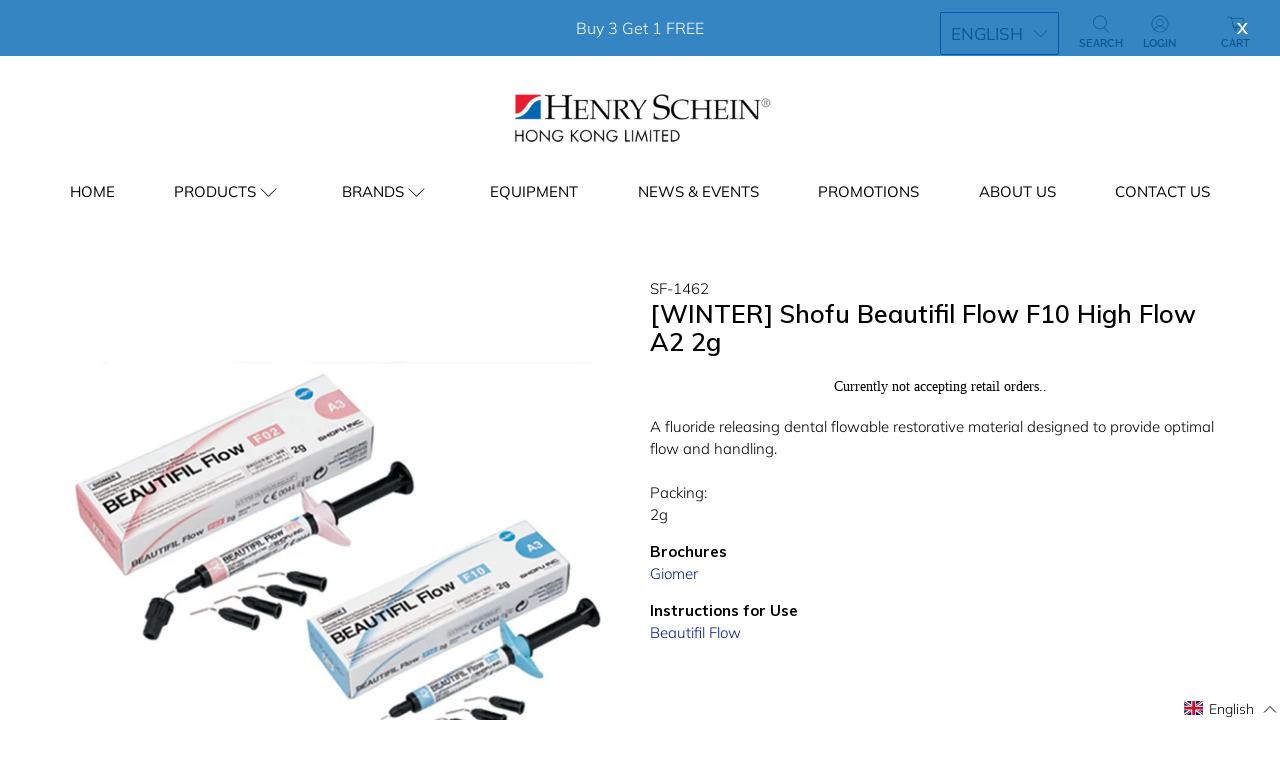

--- FILE ---
content_type: text/javascript
request_url: https://www.henryschein.com.hk/cdn/shop/t/19/assets/flits_custom.js?v=7535803446821342081654149531
body_size: -428
content:
(function(Flits2){Flits2.Metafields.IS_SOCIAL_LOGIN_PAID&&Flits2.Metafields.IS_SOCIAL_LOGIN_ENABLE&&window.flitsObjects.allCssJs.socialLoginJs&&Flits2.LoadStyleScript("socialLoginJs",window.flitsObjects.allCssJs.socialLoginJs.url),Flits2(document).on("Flits:AccountPage:Visible",function(){Flits2(".flits-account-page-container a[href$='/account/logout']").attr("data-no-instant","")}),Flits2(document).on("Flits:contactUS:Loaded",function(event){var data=event.detail;Flits2.shopCountryName="Hong Kong"})})(Flits);
//# sourceMappingURL=/cdn/shop/t/19/assets/flits_custom.js.map?v=7535803446821342081654149531
